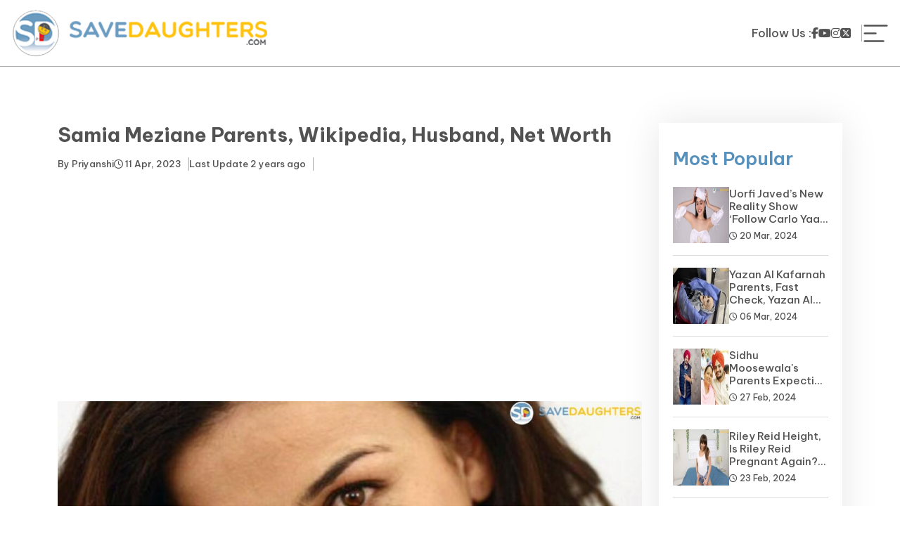

--- FILE ---
content_type: text/html; charset=UTF-8
request_url: https://savedaughters.com/blog/samia-meziane-parents
body_size: 7122
content:

<!doctype html>
<html lang="en">

<head>
   <meta name="google-site-verification" content="ErOTy_DhAv2Vn93haTDNOHrnSsqMu2pHusLxEoNKzrk" />
   <meta name="msvalidate.01" content="776EF689E069D10139FD1C3ABC2E9AE4" />
   <base href="https://savedaughters.com/">
   <!-- Required meta tags -->
   <meta charset="utf-8">
   <title>Samia Meziane Parents, Wikipedia, Husband, Net Worth</title>
   <meta name="description" content="Her father&#039;s name is Sayed Ahmed Agoumi and her mother&#039;s name is Sonia who passed away when Samia was young." />
   <meta name="keywords" content="Samia Meziane Parents, Samia Meziane Wikipedia, Samia Meziane Husband, Samia Meziane Net Worth" />
   <meta content='width=device-width, initial-scale=1, user-scalable=1, minimum-scale=1, maximum-scale=5'
      name='viewport' />
   <link rel="canonical" href="https://savedaughters.com/blog/samia-meziane-parents">
   <link rel="next" href="https://savedaughters.com" />
   <meta name="robots" content="index, follow, max-image-preview:large, max-snippet:-1, max-video-preview:-1" />
      <link rel="shortcut icon" type="image/x-icon" href="favicon.ico">
   
   <link rel="stylesheet" href="https://cdnjs.cloudflare.com/ajax/libs/font-awesome/6.5.2/css/all.min.css" integrity="sha512-SnH5WK+bZxgPHs44uWIX+LLJAJ9/2PkPKZ5QiAj6Ta86w+fsb2TkcmfRyVX3pBnMFcV7oQPJkl9QevSCWr3W6A==" crossorigin="anonymous" referrerpolicy="no-referrer" />
   <script>
      var link = document.createElement('link');
      link.rel = 'stylesheet';
      link.href = 'https://cdnjs.cloudflare.com/ajax/libs/bootstrap/5.0.2/css/bootstrap.min.css';
      link.type = 'text/css';
      document.head.appendChild(link);
   </script>
   <link rel="stylesheet" href="https://cdnjs.cloudflare.com/ajax/libs/Swiper/3.4.1/css/swiper.min.css">
   <link rel="stylesheet" type="text/css" href="https://savedaughters.com/public/front/css/ngostyle.css?v=1.222785" />

   
   <!-- Google tag (gtag.js) -->
   <script>
      setTimeout(function () {
         var scriptElement = document.createElement('script');
         scriptElement.src = 'https://www.googletagmanager.com/gtag/js?id=G-RPHHCN7TXZ';
         document.body.appendChild(scriptElement);
      }, 10000); 
   </script>
   <script>
      setTimeout(function () {
         window.dataLayer = window.dataLayer || [];
         function gtag() { dataLayer.push(arguments); }
         gtag('js', new Date());

         gtag('config', 'G-RPHHCN7TXZ');
      }, 10000);
   </script>
   <!-- Google tag (gtag.js) -->

   <script>
      setTimeout(function () {
         var scriptElement = document.createElement('script');
         scriptElement.src = 'https://pagead2.googlesyndication.com/pagead/js/adsbygoogle.js?client=ca-pub-9360890081984867';
         document.body.appendChild(scriptElement);
      }, 10000); 
   </script>
   
   <script defer src="https://cdnjs.cloudflare.com/ajax/libs/jquery/3.6.4/jquery.min.js" crossorigin="anonymous" referrerpolicy="no-referrer" async></script>
   <script src="https://cdnjs.cloudflare.com/ajax/libs/Swiper/3.4.1/js/swiper.min.js"></script>
   <script>
      setTimeout(function () {
         var scriptElement = document.createElement('script');
         scriptElement.src = 'https://cdnjs.cloudflare.com/ajax/libs/bootstrap/5.0.2/js/bootstrap.min.js';
         document.body.appendChild(scriptElement);
      }, 10000); 
   </script>
 

   <script>
      const config = {
         timeout: 2000,
         positionY: "top", // top or bottom
         positionX: "right", // right left, center
         distanceY: 80, // Integer value
         distanceX: 5, // Integer value
         zIndex: 100, // Integer value
         theme: "default", // default, ligh or  dark (leave empty for "default" theme)
         duplicates: false, // true or false - by default it's false
         animations: true, // Show animations - by default it's true
      };
      const mytoast = new Toastme(config);
   </script>




</head>
<body>
   <script>
      var SITE_URL = "https://savedaughters.com/"
      var AUTH_CHECK = "";
   </script>
   <header>
        <div class="head-logo"><a href="https://savedaughters.com"> <img  src="https://savedaughters.com/public/front/images/logo.svg" alt="Save Daughters"></a></div>
    <div class="right_header">
        <div class="social-links">
            <h3>Follow Us :</h3>
            <a href="https://www.facebook.com/savedaughters/" aria-label="facebook"><i class="fa-brands fa-facebook-f"></i></a>
            <a href="https://www.youtube.com/@savedaughters" aria-label="youtube"><i class="fa-brands fa-youtube"></i></a>
            <a href="https://www.instagram.com/tid.bits._/" aria-label="instagram"><i class="fa-brands fa-instagram"></i> </a>
            <a href="https://twitter.com/EllinaFox" aria-label="twitter"><i class="fa-brands fa-square-x-twitter"></i></a>
        </div>
        <div class="menu-toggle" onclick="openNav()">
            <span class="items-ico burger" id="burger">
                <svg viewBox="0 0 32 32" xmlns="http://www.w3.org/2000/svg"><title/><g data-name="menu " id="menu_"><path d="M29,6H3A1,1,0,0,0,3,8H29a1,1,0,0,0,0-2Z"/><path d="M3,17H16a1,1,0,0,0,0-2H3a1,1,0,0,0,0,2Z"/><path d="M25,24H3a1,1,0,0,0,0,2H25a1,1,0,0,0,0-2Z"/></g></svg>
            </span>
        </div>
    </div>
     <div class="menu-wrapper" id="mySidenav">
            <div class="menu-flex">
                <span class="closebtn" onclick="closeNav()">
                    <svg enable-background="new 0 0 32 32" height="32px" id="Слой_1" version="1.1" viewBox="0 0 32 32" width="32px" xml:space="preserve" xmlns="http://www.w3.org/2000/svg" xmlns:xlink="http://www.w3.org/1999/xlink"><path d="M17.459,16.014l8.239-8.194c0.395-0.391,0.395-1.024,0-1.414c-0.394-0.391-1.034-0.391-1.428,0  l-8.232,8.187L7.73,6.284c-0.394-0.395-1.034-0.395-1.428,0c-0.394,0.396-0.394,1.037,0,1.432l8.302,8.303l-8.332,8.286  c-0.394,0.391-0.394,1.024,0,1.414c0.394,0.391,1.034,0.391,1.428,0l8.325-8.279l8.275,8.276c0.394,0.395,1.034,0.395,1.428,0  c0.394-0.396,0.394-1.037,0-1.432L17.459,16.014z" fill="#121313" id="Close"/><g/><g/><g/><g/><g/><g/></svg>
                </span>
                <div class="menu"> 
                    <ul class="menu-inner">
                       <li class="menu-item "><a href="https://savedaughters.com" class="menu-link">Home </a></li>
                                                         <li class="menu-item"><a href="https://savedaughters.com/page/sports" class="menu-link"> Sports </a></li>
                    
                                                                                                           <li class="menu-item"><a href="https://savedaughters.com/page/insurance" class="menu-link"> Insurance </a></li>
                    
                                                                          <li class="menu-item"><a href="https://savedaughters.com/page/biography" class="menu-link"> Biography </a></li>
                    
                                                                          <li class="menu-item"><a href="https://savedaughters.com/page/loan" class="menu-link"> Loan </a></li>
                    
                                                                          <li class="menu-item"><a href="https://savedaughters.com/page/news" class="menu-link"> News </a></li>
                    
                                                                          <li class="menu-item"><a href="https://savedaughters.com/page/yojana" class="menu-link"> Yojana </a></li>
                    
                                                                          <li class="menu-item"><a href="https://savedaughters.com/page/education-and-learning" class="menu-link"> Education and Learning </a></li>
                    
                                                                          <li class="menu-item"><a href="https://savedaughters.com/page/forms" class="menu-link"> Forms </a></li>
                    
                                                                                                       
                        <li class="menu-item "> 
                          <a href="https://savedaughters.com/add/content" style="color:#fff" class="menu-link">Guest Post </a>
                        </li>
                    </ul>
                 </div>
            </div>    
     </div>
</header>



<!-- <form  method="get" action="https://savedaughters.com/page" id="searchbars">
   <div class="flex-wrapper-search">
      <span class="close-seach search-toggle">X</span>
      <div class="search-group">
        <input type="text" placeholder="Search here.." name="filter" value="">
        <span class="search-info">Type above and press Enter to search. </span>
      </div>
   </div>
</form> -->

   <div class=""> 
<section class="blog-details-wrapper">
   <div class="container">
      <div class="row"> 
        <div class="col-lg-9 col-md-12">
                <div class="blog-details-content">
                    <h1 class="blog-heading">Samia Meziane Parents, Wikipedia, Husband, Net Worth</h1>
                    <div class="head-recent-blog">
                        <div class="author-info">
                            <a href="https://savedaughters.com/author/Priyanshi" class="">By <span class="writer-label">Priyanshi</span></a>
                        </div>
                        <span class="date-time d-none d-md-block"><i class="fa-regular fa-clock"></i> 11 Apr, 2023</span>
                        <span class="date-time author-label d-none d-md-block">Last Update <span>2 years ago</span></span>
                    </div>
                    <div class="blog-featured-img">
					    <img src="https://savedaughters.com/public/blog/1681212150samia-meziane-parents.jpg" alt="Samia Meziane Parents" class="w-100">
                    </div>
                    <div class="blog-peragraph">
                         <p><strong><strong>Samia Meziane Parents: - </strong></strong>Samia Meziane is an actress from Algeria. Today we are going to find out about Samia Meziane&#39;s personal life also as Samia Meziane parents, age, family, biography, and career.&nbsp; If you would like more information, read this article the way through.</p>

<h2><strong><strong>Who Are&nbsp;Samia Meziane&#39;s&nbsp;Parents? -&nbsp;Samia Meziane&nbsp;Parents</strong></strong></h2>

<p><strong>Samia Meziane&#39;s Parents: -</strong>&nbsp;Her father&#39;s name is Sayed Ahmed Agoumi and her mother&#39;s name is Sonia who passed away when Samia was young. Sayed Ahmed Agoumi, is a renowned Algerian actor who has appeared in several films and television series. He additionally directed a number of films and television shows. Samia&#39;s mother, Sonia, was an actress who appeared in Algerian films and television series. Samia stated that her parents were her preacher supporters, constantly encouraging her to pursue her aspirations. The actress has not mentioned anything about her siblings, which suggests she is the only child of Sayed and Sonia. If you want to know more about Samia Meziane&nbsp;net worth and height, then read this article the way through.</p>

<h3><strong><strong>Who Is</strong>&nbsp;<strong>Samia Meziane? Samia Meziane Wikipedia</strong></strong></h3>

<p>Meziane is a famous Algerian actress. She is recognized for her work in television, film, and theatre. She made her film debut in 2003 with &quot;Lighthouse,&quot; and she has since acted in a number of films and television series, working with a number of well-known filmmakers. She has appeared in films such as &quot;Nahla&quot; (2004), &quot;The Heroine&quot; (2013), &quot;Black Roses&quot; (2019), and &quot;The Wooden Boat.&quot; (2022).</p>

<p><img alt="Samia Meziane Parents" src="https://savedaughters.com/public/ckimages/ck_1681211979.jpg" style="height:300px; width:300px" /></p>
 <script async src="https://pagead2.googlesyndication.com/pagead/js/adsbygoogle.js?client=ca-pub-9360890081984867"
     crossorigin="anonymous"></script>
<ins class="adsbygoogle"
     style="display:block; text-align:center;"
     data-ad-layout="in-article"
     data-ad-format="fluid"
     data-ad-client="ca-pub-9360890081984867"
     data-ad-slot="6115302502"></ins>
<script>
     (adsbygoogle = window.adsbygoogle || []).push({});
</script>
<h3><strong><strong>Samia Meziane&nbsp;Husband - Relationship</strong></strong></h3>

<p>Samia Meziane&#39;s relationship status is not revealed yet. She kept her personal life hidden.<strong> </strong>If you want to know more about Samia Meziane&#39;s husband then continue reading to know about Samia Meziane parents.</p>

<h3><strong><strong>Samia Meziane&nbsp;Age</strong></strong></h3>

<p><strong>Samia Meziane Age: -</strong>&nbsp;She is about 30 years old. If you want to know more about Samia Meziane husband, Wikipedia, and children, then read this article the way through.</p>

<h3><strong><strong>Samia Meziane&nbsp;Height</strong></strong></h3>

<p><strong>Samia Meziane Height:&nbsp;</strong>Samia Meziane&rsquo;s height is 5 Feet and 7 Inches. Samia Meziane&#39;s Height in centimeters is 173 Cm and her Height of Samia Meziane in meters is 1.73m. If you find information about Samia Meziane&#39;s marriage interesting, then keep reading this page for more such unique information about Samia Meziane.</p>

<p><strong>Read Also: -&nbsp;</strong><a href="https://savedaughters.com/blog/nitish-rana-parents">Nitish Rana Parents</a></p>

<h3><strong><strong>Samia Meziane Biography</strong></strong></h3>

<p>Samia Mezian was born in Algeria. Her date of birth is not mentioned anywhere. She is a well-known actress of Algeria. She has worked in many films. Meziane&#39;s acting career began in 2003 with a role in the film &quot;Lighthouse.&quot;</p>

<p><strong>Read Also: -&nbsp;</strong><a href="https://savedaughters.com/blog/zinoleesky-net-worth">Zinoleesky Net Worth</a></p>

<h3><strong><strong>Samia Meziane Parents, Age,&nbsp;Husband, Wikipedia, Net Worth, Children, Height, Weight, Children</strong></strong></h3>

<table border="1" cellspacing="0">
	<thead>
		<tr>
			<td style="background-color:white; height:15.0pt; width:222.0pt">
			<p>Name</p>
			</td>
			<td style="background-color:white; height:15.0pt; width:221.25pt">
			<p>Samia</p>
			</td>
		</tr>
		<tr>
			<td style="background-color:white; height:15.0pt; width:222.0pt">
			<p>Full Name</p>
			</td>
			<td style="background-color:white; height:15.0pt; width:221.25pt">
			<p>Samia Meziane</p>
			</td>
		</tr>
		<tr>
			<td style="background-color:white; height:29.25pt; width:222.0pt">
			<p>Profession</p>
			</td>
			<td style="background-color:white; height:29.25pt; width:221.25pt">
			<p>Actress</p>
			</td>
		</tr>
		<tr>
			<td style="background-color:white; height:15.0pt; width:222.0pt">
			<p>Marital Status</p>
			</td>
			<td style="background-color:white; height:15.0pt; width:221.25pt">
			<p>Unknown</p>
			</td>
		</tr>
		<tr>
			<td style="background-color:white; height:15.0pt; width:222.0pt">
			<p>Boyfriend Name</p>
			</td>
			<td style="background-color:white; height:15.0pt; width:221.25pt">
			<p>Not known</p>
			</td>
		</tr>
		<tr>
			<td style="background-color:white; height:15.0pt; width:222.0pt">
			<p>Children</p>
			</td>
			<td style="background-color:white; height:15.0pt; width:221.25pt">
			<p>None</p>
			</td>
		</tr>
		<tr>
			<td style="background-color:white; height:15.0pt; width:222.0pt">
			<p>Age</p>
			</td>
			<td style="background-color:white; height:15.0pt; width:221.25pt">
			<p>30 years</p>
			</td>
		</tr>
		<tr>
			<td style="background-color:white; height:15.0pt; width:222.0pt">
			<p>Date of Birth</p>
			</td>
			<td style="background-color:white; height:15.0pt; width:221.25pt">
			<p>Not mentioned</p>
			</td>
		</tr>
		<tr>
			<td style="background-color:white; height:15.0pt; width:222.0pt">
			<p>Birth Place</p>
			</td>
			<td style="background-color:white; height:15.0pt; width:221.25pt">
			<p>Algeria</p>
			</td>
		</tr>
		<tr>
			<td style="background-color:white; height:15.0pt; width:222.0pt">
			<p>Father &amp; Mother Name</p>
			</td>
			<td style="background-color:white; height:15.0pt; width:221.25pt">
			<p>Sayed Ahmed Agoumi (Father)&nbsp;</p>

			<p>Sonia (Mother)</p>
			</td>
		</tr>
		<tr>
			<td style="background-color:white; height:15.0pt; width:222.0pt">
			<p>Siblings</p>
			</td>
			<td style="background-color:white; height:15.0pt; width:221.25pt">
			<p>No</p>
			</td>
		</tr>
		<tr>
			<td style="background-color:white; height:15.0pt; width:222.0pt">
			<p>School</p>
			</td>
			<td style="background-color:white; height:15.0pt; width:221.25pt">
			<p>N/A</p>
			</td>
		</tr>
		<tr>
			<td style="background-color:white; height:15.0pt; width:222.0pt">
			<p>Qualifications</p>
			</td>
			<td style="background-color:white; height:15.0pt; width:221.25pt">
			<p>Graduate</p>
			</td>
		</tr>
		<tr>
			<td style="background-color:white; height:15.0pt; width:222.0pt">
			<p>Height</p>
			</td>
			<td style="background-color:white; height:15.0pt; width:221.25pt">
			<p>5&prime; 7&Prime;</p>
			</td>
		</tr>
		<tr>
			<td style="background-color:white; height:15.0pt; width:222.0pt">
			<p>Weight</p>
			</td>
			<td style="background-color:white; height:15.0pt; width:221.25pt">
			<p>65 kg</p>
			</td>
		</tr>
		<tr>
			<td style="background-color:white; height:15.0pt; width:222.0pt">
			<p>Eye Color</p>
			</td>
			<td style="background-color:white; height:15.0pt; width:221.25pt">
			<p>Black Color</p>
			</td>
		</tr>
		<tr>
			<td style="background-color:white; height:15.0pt; width:222.0pt">
			<p>Hair Color</p>
			</td>
			<td style="background-color:white; height:15.0pt; width:221.25pt">
			<p>Blonde Color</p>
			</td>
		</tr>
		<tr>
			<td style="background-color:white; height:15.0pt; width:222.0pt">
			<p>Zodiac</p>
			</td>
			<td style="background-color:white; height:15.0pt; width:221.25pt">
			<p>Leo</p>
			</td>
		</tr>
		<tr>
			<td style="background-color:white; height:15.0pt; width:222.0pt">
			<p>Religion</p>
			</td>
			<td style="background-color:white; height:15.0pt; width:221.25pt">
			<p>Christianity</p>
			</td>
		</tr>
		<tr>
			<td style="background-color:white; height:15.0pt; width:222.0pt">
			<p>Nationality</p>
			</td>
			<td style="background-color:white; height:15.0pt; width:221.25pt">
			<p>Algerian</p>
			</td>
		</tr>
		<tr>
			<td style="background-color:white; height:15.0pt; width:222.0pt">
			<p>Source Of Income</p>
			</td>
			<td style="background-color:white; height:15.0pt; width:221.25pt">
			<p>American Film Industry</p>
			</td>
		</tr>
		<tr>
			<td style="background-color:white; height:15.0pt; width:222.0pt">
			<p>Net Worth</p>
			</td>
			<td style="background-color:white; height:15.0pt; width:221.25pt">
			<p>$400 k</p>
			</td>
		</tr>
		<tr>
			<td style="background-color:white; height:15.0pt; width:222.0pt">
			<p>Category</p>
			</td>
			<td style="background-color:white; height:15.0pt; width:221.25pt">
			<p><a href="https://savedaughters.com/page/biography" target="_blank"><strong>Biography</strong></a></p>
			</td>
		</tr>
	</thead>
</table>

<h3>&nbsp;</h3>

<h3><strong><strong>Samia Meziane&nbsp;Parents - Lifestyle &amp; Career</strong></strong></h3>

<p><strong>Lifestyle &amp; Career: -&nbsp;</strong>She has since worked on several TV, film, and theatrical productions, teaming with a number of well-known filmmakers. Her major roles include &quot;Nahla&quot; in 2004&#39;s &quot;Nahla,&quot; &quot;Hind&quot; in 2013&#39;s &quot;The Heroine,&quot; &quot;Nadia&quot; in 2016&#39;s &quot;El Aswad Yalik,&quot; and &quot;Fatiha&quot; in 2019&#39;s &quot;Lala Fatma.&quot; She was most recently seen in the 2022 film &quot;The Wooden Boat.&quot; Meziane has received accolades and honors for her ability and hard work. Samia was named Best Actress in the Algiers International Film Festival for her performance in &quot;The Heroine.&quot; She was particularly praised for her performance in &quot;Black Roses.&quot;</p>

<p><img alt="Samia Meziane Parents" src="https://savedaughters.com/public/ckimages/ck_1681211999.jpg" style="height:300px; width:240px" /></p>
 <script async src="https://pagead2.googlesyndication.com/pagead/js/adsbygoogle.js?client=ca-pub-9360890081984867"
     crossorigin="anonymous"></script>
<ins class="adsbygoogle"
     style="display:block; text-align:center;"
     data-ad-layout="in-article"
     data-ad-format="fluid"
     data-ad-client="ca-pub-9360890081984867"
     data-ad-slot="6115302502"></ins>
<script>
     (adsbygoogle = window.adsbygoogle || []).push({});
</script>
<p><strong>Read Also: -&nbsp;</strong><a href="https://savedaughters.com/blog/juliet-samuel-journalist-wiki">Juliet Samuel Journalist Wiki</a></p>

<h3><strong><strong>What Is Samia Meziane&#39;s Net Worth? Samia Meziane&nbsp;Net Worth</strong></strong></h3>

<p>Samia Meziane net worth, money, salary, income, and assets have all been calculated. As of 2023, Samia Meziane&#39;s net worth is estimated to be around $400k. &nbsp;It is below if you want to see some information or their social media accounts.</p>

<h3><strong><strong>Samia Meziane Instagram, Facebook, Twitter, And YouTube</strong></strong></h3>

<p>You can check her social media accounts for more complete details. Visit Samia Meziane&#39;s official Instagram, Facebook, Twitter, Wikipedia, and YouTube accounts. For those who do not have an account on a certain platform, we have added a link to the official website of the platform.</p>

<h3><strong><strong>Social Media Account Of&nbsp;Samia Meziane</strong></strong></h3>

<table border="1" cellspacing="0">
	<thead>
		<tr>
			<td style="background-color:white; width:222.0pt">
			<p>Instagram</p>
			</td>
			<td style="background-color:white; width:221.25pt">
			<p><a href="https://www.instagram.com/samia__meziane/?hl=en" target="_blank"><strong>Click here</strong></a></p>
			</td>
		</tr>
		<tr>
			<td style="background-color:white; height:15.0pt; width:222.0pt">
			<p>Twitter</p>
			</td>
			<td style="background-color:white; height:15.0pt; width:221.25pt">
			<p><a href="https://twitter.com/" target="_blank"><strong>Click here</strong></a></p>
			</td>
		</tr>
		<tr>
			<td style="background-color:white; height:29.25pt; width:222.0pt">
			<p>Facebook</p>
			</td>
			<td style="background-color:white; height:29.25pt; width:221.25pt">
			<p><a href="https://www.facebook.com/" target="_blank"><strong>Click here</strong></a></p>
			</td>
		</tr>
		<tr>
			<td style="background-color:white; height:15.0pt; width:222.0pt">
			<p>YouTube</p>
			</td>
			<td style="background-color:white; height:15.0pt; width:221.25pt">
			<p><a href="https://www.youtube.com/" target="_blank"><strong>Click here</strong></a></p>
			</td>
		</tr>
		<tr>
			<td style="background-color:white; height:15.0pt; width:222.0pt">
			<p>Wikipedia</p>
			</td>
			<td style="background-color:white; height:15.0pt; width:221.25pt">
			<p><a href="https://en.wikipedia.org/" target="_blank"><strong>Click here</strong></a></p>
			</td>
		</tr>
	</thead>
</table>

<h3>&nbsp;</h3>

<h3><strong><strong>FAQ About&nbsp;Samia Meziane</strong></strong></h3>

<p><strong>Q.1 Who is&nbsp;Samia Meziane?</strong></p>

<p>Ans. Samia Meziane is an actress.</p>

<p><strong>Q.2 How old is</strong>&nbsp;<strong>Samia Meziane?</strong></p>

<p>Ans. Her age has not been revealed.</p>

<p><strong>Q.3 What is</strong>&nbsp;<strong>Samia Meziane&nbsp;Net worth?</strong></p>

<p>Ans. Her&nbsp;net worth is $400k.</p>

<p><strong>Q.4 What is her&nbsp;real name?</strong></p>

<p>Ans. Her&nbsp;real name is&nbsp;Samia Meziane.</p>

<p><strong>Q. 5 What is&nbsp;Samia Meziane&#39;s&nbsp;Husband&#39;s Name?</strong></p>

<p>Ans. Her marital status is not known yet.</p>

<p>Thanks for reading this article. Please share your opinions on this blog.&nbsp;<strong>Samia Meziane Parents.</strong>&nbsp;We also request, visit our Save Daughters&nbsp;<a href="https://savedaughters.com/about-us" target="_blank"><strong>About Us</strong></a>&nbsp;page to explore the reason behind choosing this name for our knowledge portal which you will find very interesting. Happy Reading!</p>
                    </div>
                </div>
            </div>
            <div class="col-md-3">
                <div class="tranding-news-box">
                    <h3 class="title-default">Most Popular</h3>
                     <span class="divider-blue"></span>
                        <div class="list-view-tranding">
                                                            								
								<div class="tranding-list-item">
	<span class="number-view">
		<img src="https://savedaughters.com//public/blog/thumbs/320x240-1710916536uorfi-javeds-new-reality-show-follow-carlo-yaar-on-the-horizon.webp" alt="Uorfi Javed’s New Reality Show ‘Follow Carlo Yaar’ on the Horizon" loading="lazy" class="full-img" width="80" height="80">
	</span>
	<div class="content-list-item">
		<h4>
			<a href="https://savedaughters.com/blog/uorfi-javeds-new-reality-show-follow-carlo-yaar-on-the-horizon">Uorfi Javed’s New Reality Show ‘Follow Carlo Yaar’ on the Horizon</a>
		</h4>
		<div class="head-recent-blog">
			<span class="date-time"><i class="fa-regular fa-clock"></i> 20 Mar, 2024</span>
		</div>
	</div>
</div>
                                								
								<div class="tranding-list-item">
		<span class="number-view">
			<img src="https://savedaughters.com//public/blog/thumbs/150x150-1709716756yazan-al-kafarnah-parents.webp" alt="Yazan Al Kafarnah Parents" width="80" height="80">
		</span>
		<div class="content-list-item">
			<h4>
				<a href="https://savedaughters.com/blog/yazan-al-kafarnah-parents">Yazan Al Kafarnah Parents, Fast Check, Yazan Al Kafarnah Before</a>
			</h4>
			<div class="head-recent-blog">
				<span class="date-time"><i class="fa-regular fa-clock"></i> 06 Mar, 2024</span>
			</div>
		</div>
		
	</div>
                                								
								<div class="tranding-list-item">
		<span class="number-view">
			<img src="https://savedaughters.com//public/blog/thumbs/150x150-1709097728sidhu moosewala parents.webp" alt="Sidhu Moosewala&#039;s Parents" width="80" height="80">
		</span>
		<div class="content-list-item">
			<h4>
				<a href="https://savedaughters.com/blog/sidhu-moosewalas-parents">Sidhu Moosewala&#039;s Parents Expecting A Baby Soon? Net Worth</a>
			</h4>
			<div class="head-recent-blog">
				<span class="date-time"><i class="fa-regular fa-clock"></i> 27 Feb, 2024</span>
			</div>
		</div>
		
	</div>
                                								
								<div class="tranding-list-item">
		<span class="number-view">
			<img src="https://savedaughters.com//public/blog/thumbs/150x150-1708681081riley-reid-height.webp" alt="Riley Reid Height" width="80" height="80">
		</span>
		<div class="content-list-item">
			<h4>
				<a href="https://savedaughters.com/blog/riley-reid-height">Riley Reid Height, Is Riley Reid Pregnant Again? Net Worth, Wiki</a>
			</h4>
			<div class="head-recent-blog">
				<span class="date-time"><i class="fa-regular fa-clock"></i> 23 Feb, 2024</span>
			</div>
		</div>
		
	</div>
                                								
								<div class="tranding-list-item">
		<span class="number-view">
			<img src="https://savedaughters.com//public/blog/thumbs/150x150-1706873861youtube income.png" alt="how-much-youtube-pay-to-pakistani-you-tubers" width="80" height="80">
		</span>
		<div class="content-list-item">
			<h4>
				<a href="https://savedaughters.com/blog/how-much-youtube-pay-to-pakistani-you-tubers">How much YouTube pay to Pakistani you tubers?</a>
			</h4>
			<div class="head-recent-blog">
				<span class="date-time"><i class="fa-regular fa-clock"></i> 02 Feb, 2024</span>
			</div>
		</div>
		
	</div>
                                								
								<div class="tranding-list-item">
		<span class="number-view">
			<img src="https://savedaughters.com//public/blog/thumbs/150x150-1704706612Virat Kohli -1200x675 (1).webp" alt="top-5-virat-kohli-endorsements-deals-and-fees" width="80" height="80">
		</span>
		<div class="content-list-item">
			<h4>
				<a href="https://savedaughters.com/blog/top-5-virat-kohli-endorsements-deals-and-fees">Top 5 Virat Kohli Endorsements Deals and Fees</a>
			</h4>
			<div class="head-recent-blog">
				<span class="date-time"><i class="fa-regular fa-clock"></i> 08 Jan, 2024</span>
			</div>
		</div>
		
	</div>
                                                                                    </div>
                </div>
   
            </div>
      </div>
   </div>
</section>
 </div>
   <footer>
    <div class="container">
        <div class="ftr-social">
            <a href="https://www.facebook.com/savedaughters/" target="_blank" aria-label="facebook"><i class="fa-brands fa-facebook-f"></i></a>
            <a href="https://www.instagram.com/tid.bits._/" target="_blank" aria-label="instagram"><i class="fa-brands fa-instagram"></i></a>
            <a href="https://twitter.com/EllinaFox" target="_blank" aria-label="twitter"><i class="fa-brands fa-square-x-twitter"></i></a>
            <a href="https://www.youtube.com/@savedaughters" target="_blank" aria-label="youtube"><i class="fa-brands fa-youtube"></i>   </a>
        </div>
        <div class="ftr-menu">
            <a href="https://savedaughters.com/about-us">About Us</a>
            <a href="https://savedaughters.com/contact-us">Contact Us</a>
            <a href="https://savedaughters.com/page">Blogs</a>
            <!--<a href="https://savedaughters.com/volunteer">Volunteer</a>-->
            <a href="https://savedaughters.com/privacy-policy">Privacy Policy</a>
            <a href="https://savedaughters.com/terms-conditions">Terms and Conditions</a>
            <a href="https://savedaughters.com/Disclaimer">Disclaimer</a>
            <a href="https://savedaughters.com/donate">Donate</a>
            <a href="javascript(void);" data-bs-toggle="modal" data-bs-target="#modalNewsletter">Newsletter</a>

        </div>
    </div>
    <div class="copyright">
        <p>© 2023 Savedaughters.com All Rights Reserved.</p>
    </div>
</footer>  


   <div class="show-modal"></div>

      <script>
	$(document).on("click",".test",function() {
		
	});
</script>

      
   

     
   <script type="text/javascript" src="https://savedaughters.com/public/front/js/theme.js" async></script>

   
</body>

</html>

--- FILE ---
content_type: text/html; charset=utf-8
request_url: https://www.google.com/recaptcha/api2/aframe
body_size: 267
content:
<!DOCTYPE HTML><html><head><meta http-equiv="content-type" content="text/html; charset=UTF-8"></head><body><script nonce="2KiZ_dPY8rDeU91L5wrQ_A">/** Anti-fraud and anti-abuse applications only. See google.com/recaptcha */ try{var clients={'sodar':'https://pagead2.googlesyndication.com/pagead/sodar?'};window.addEventListener("message",function(a){try{if(a.source===window.parent){var b=JSON.parse(a.data);var c=clients[b['id']];if(c){var d=document.createElement('img');d.src=c+b['params']+'&rc='+(localStorage.getItem("rc::a")?sessionStorage.getItem("rc::b"):"");window.document.body.appendChild(d);sessionStorage.setItem("rc::e",parseInt(sessionStorage.getItem("rc::e")||0)+1);localStorage.setItem("rc::h",'1768924800122');}}}catch(b){}});window.parent.postMessage("_grecaptcha_ready", "*");}catch(b){}</script></body></html>